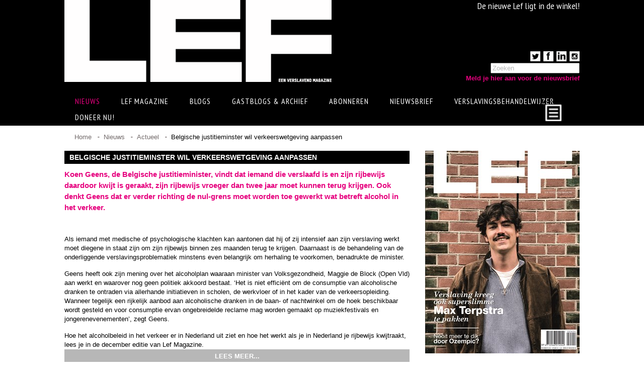

--- FILE ---
content_type: text/html; charset=utf-8
request_url: https://www.lef-magazine.nl/nieuws/actueleverslavingsnieuws/belgische-justitieminster-wil-verkeerswetgeving-aanpassen
body_size: 21747
content:


<!DOCTYPE html>
<html xmlns="http://www.w3.org/1999/xhtml">
<head><meta http-equiv="Content-Type" content="text/html; charset=UTF-8" />
	<!--
	Copyright © 2023 Tambien
	This website has been created by ¡Tambien! [http://www.tambien.nl]
	To contact ¡Tambien! send email to i@tambien.nl
	  
	Version: 1.3.8710.20621
	-->  
	<meta name="viewport" content="width=device-width, initial-scale=1.0, user-scalable=yes"/>
	<title>Belgische justitieminster wil verkeerswetgeving aanpassen</title>
	<meta name="description" content="verslaving, verkeer, rijbewijs, wetgeving " />
	<meta name="keywords" content="verslaving, verkeer, rijbewijs, wetgeving " />
	
	
	
	<link rel="stylesheet" type="text/css" href="/UI/CSS/LefMagazine_CDD08E59D77996E863A3F55F9B476AC2.css" />

<link href="//fonts.googleapis.com/css?family=PT+Sans+Narrow:400,700" rel="stylesheet" type="text/css"/>


	<script type="text/javascript" src="//ajax.googleapis.com/ajax/libs/jquery/1.8.2/jquery.min.js"></script>
	<script type="text/javascript">window.jQuery || document.write(unescape('%3Cscript type="text/javascript" src="/UI/JS/jquery/jquery-1.8.2.min.js"%3E%3C\/script%3E'))</script>

	<script type="text/javascript" src="/N2Baseline/JS/errorhandler.min.js"></script>

	<link href="https://cdnjs.cloudflare.com/ajax/libs/select2/4.0.2/css/select2.min.css" rel="stylesheet" />
	<script src="https://cdnjs.cloudflare.com/ajax/libs/select2/4.0.2/js/select2.min.js"></script>
	<script src="https://cdnjs.cloudflare.com/ajax/libs/select2/4.0.2/js/i18n/nl.js"></script>
	
	<script src="/UI/JS/ionrangeslider/ion.rangeSlider.min.js"></script>
	<link href="/UI/JS/ionrangeslider/ion.rangeSlider.css" rel="stylesheet" /><link href="/UI/JS/ionrangeslider/ion.rangeSlider.skinFlat.css" rel="stylesheet" /><link href="/UI/JS/tooltipster/css/tooltipster.css" rel="stylesheet" />
	<script src="/UI/JS/tooltipster/js/jquery.tooltipster.min.js"></script>
	
	<script src="/UI/JS/jquery.bpopup.min.js"></script>
</head>
<body>

	
	
	

<div id="fb-root"></div>
<script>(function (d, s, id) {
    var js, fjs = d.getElementsByTagName(s)[0];
    if (d.getElementById(id)) return;
    js = d.createElement(s); js.id = id;
    js.src = "//connect.facebook.net/nl_NL/all.js#xfbml=1";
    fjs.parentNode.insertBefore(js, fjs);
}(document, 'script', 'facebook-jssdk'));</script>

	<form method="post" action="/nieuws/actueleverslavingsnieuws/belgische-justitieminster-wil-verkeerswetgeving-aanpassen" id="Form1" data-validate="parsley">
<div class="aspNetHidden">
<input type="hidden" name="__VIEWSTATE" id="__VIEWSTATE" value="Nb8qkv1p5c1EOv5adK3g+4aAyteKXTUox601ISb/BR8AdtxtFlRsDl3FUBdC+wQeVRYALy9FwCuMjd68BTY0o8FDV3bzzmsaiJpEJuruo2sYc8PdwFhkNBM3iURuy4na" />
</div>

<div class="aspNetHidden">

	<input type="hidden" name="__VIEWSTATEGENERATOR" id="__VIEWSTATEGENERATOR" value="BD832F0F" />
	<input type="hidden" name="__EVENTTARGET" id="__EVENTTARGET" value="" />
	<input type="hidden" name="__EVENTARGUMENT" id="__EVENTARGUMENT" value="" />
	<input type="hidden" name="__EVENTVALIDATION" id="__EVENTVALIDATION" value="c2kA0Jmz6yu7XdisXMCOXrGqjUpJu6m0U9qKMEVM2l/WKsERq81ZaUia8iXhBBfmmCE2olQoiJYJ+1QHiWFjHSPiAd57LkslqqnfmPYAYw+8UXUky19D4J3JFCEZ4Ou07u/hmn87mNY1g4kWed2Eiud2tPdzVhKGTzq7gjMXvTYyL9rgABkf5+icAYP6CnFTtRX94pDNtm8JZvlopyhzGuCAKtroFD9FNH5mrcqEMVPhH1l9CbK2IpVX/AEcRjvz" />
</div>
		<div class="header-wrapper">
			<div id="header">
				<div class="logo">
					<a href="/">
						<img src="/UI/Images/logo-320.png"  data-src320="/UI/Images/logo.png" data-src0="/UI/Images/logo-320.png" alt="EEN VERSLAVEND MAGAZINE" />
					</a>
				</div>
				<div class="announcement"><p>De nieuwe Lef ligt in de winkel!</p></div>
                
				<div class="right-panel">
					    <ul class="social-links">
						

<li>
	<a target="_blank" href="https://twitter.com/lefmagazine">
		<img src="/upload/Social/twitter.gif" alt="Twitter"/>
	</a>
</li>

<li>
	<a target="_blank" href="https://www.facebook.com/LefMagazine/">
		<img src="/upload/Social/facebook.gif" alt="Facebook"/>
	</a>
</li>

<li>
	<a target="_blank" href="https://www.linkedin.com/in/lef-magazine-47a9a977/">
		<img src="/upload/Social/linkedin.gif" alt="Linkedin"/>
	</a>
</li>

<li>
	<a target="_blank" href="https://instagram.com/lef_magazine/">
		<img src="/upload/Social/Instagram.gif" alt="Instagram"/>
	</a>
</li>
					</ul>
					

<div class="search">
	<div onkeypress="javascript:return WebForm_FireDefaultButton(event, &#39;ctl16_btnSearch&#39;)">
	
		<input name="ctl00$ctl16$txtSearch" type="text" id="ctl16_txtSearch" title="Zoeken" />
		<input type="submit" name="ctl00$ctl16$btnSearch" value="" id="ctl16_btnSearch" class="invisible" />
	
</div>
</div>

					<a id="newsletterlink" href="/nieuwsbrief">Meld je hier aan voor de nieuwsbrief</a>
				</div>
				

<div class="nav-wrapper clearfix">
	<div id="nav">

		<div class="active">
			<span>Nieuws</span>
			
				<ul class="submenu">
					
						<li class="active"><a href="/nieuws/actueleverslavingsnieuws">Actueel </a></li>
					
						<li ><a href="/nieuws/columns">Columns</a></li>
					
						<li ><a href="/nieuws/lef-backstage">LEF backstage</a></li>
					
						<li ><a href="/nieuws/junkmail">Junkmail</a></li>
					
						<li ><a href="/nieuws/keerpunt-herstel-bestaat-maar-betekent-niet-meteen-hersteld">Keerpunt herstel bestaat, maar betekent niet meteen hersteld</a></li>
					
						<li ><a href="/nieuws/alcohol-en-coke-nog-steeds-de-norm-tijdens-uitgaan">Alcohol en coke nog steeds de norm tijdens uitgaan</a></li>
					
				</ul>				   
			
			

		</div>
	  
		<div >
			<span>LEF Magazine</span>
			
				<ul class="submenu">
					
						<li ><a href="/lef-magazine/over-lef">Over Lef</a></li>
					
						<li ><a href="/lef-magazine/over-verslaving-en-herstel">Over verslaving en herstel</a></li>
					
						<li ><a href="/lef-magazine/familieleden">Familieleden</a></li>
					
						<li ><a href="/lef-magazine/adverteren">Adverteren</a></li>
					
				</ul>				   
			
			

		</div>
	  
		<div >
			<a href="/blogs">Blogs</a>
			
			

		</div>
	  
		<div >
			<a href="/gastblogs-archief">Gastblogs & archief</a>
			
			

		</div>
	  
		<div >
			<span>Abonneren</span>
			
				<ul class="submenu">
					
						<li ><a href="/abonneren/abonneren">Abonneren</a></li>
					
						<li ><a href="/abonneren/nabestellen">Nabestellen</a></li>
					
				</ul>				   
			
			

		</div>
	  
		<div >
			<a href="/nieuwsbrief">Nieuwsbrief</a>
			
			

		</div>
	  
		<div >
			<a href="/verslavingsbehandelwijzer">Verslavingsbehandelwijzer</a>
			
			

		</div>
	  
		<div >
			<a href="/20770">Doneer Nu!</a>
			
			

		</div>
	  
		<div >
			<span>Dag van Herstel</span>
			
				<ul class="submenu">
					
						<li ><a href="/dagvanherstel/fotos-dag-van-herstel-nov-2024">Foto's Dag van Herstel nov 2024</a></li>
					
						<li ><a href="/dagvanherstel/programma-dag-van-herstel-2024">Programma Dag van Herstel 2024</a></li>
					
						<li ><a href="/dagvanherstel/stand-op-de-dag-van-herstel">Stand op de Dag van Herstel</a></li>
					
						<li ><a href="/dagvanherstel/sponsoren">Sponsoren</a></li>
					
				</ul>				   
			
			

		</div>
	  		
	</div>
	<div id="nav-more"><img  src="/UI/Images/nav-more.png" alt=""/>
		<div class="nav-more-items"></div>
	</div>
</div>
				<div class="clear"></div>
			</div>
		</div>
		<div class="content-wrapper">
			<div id="content" >
				
				

<div id="breadcrumb">
	<ul>
		
			   <li><a href="/">Home</a></li>
		
			   <li><a href="/nieuws">Nieuws</a></li>
		
			   <li><a href="/nieuws/actueleverslavingsnieuws">Actueel</a></li>
		
		
		<li>Belgische justitieminster wil verkeerswetgeving aanpassen</li>
	</ul>
</div>
				<div id="main-content">
					
	

	<noscript>
		<style>
			.es-carousel ul {
				display: block;
			}
		</style>
	</noscript>
	<script id="img-wrapper-tmpl" type="text/x-jquery-tmpl">
		<div class="rg-image-wrapper">
			{{if itemsCount > 1}}
				<div class="rg-image-nav">
					<a href="#" class="rg-image-nav-prev">Previous Image</a>
					<a href="#" class="rg-image-nav-next">Next Image</a>
				</div>
			{{/if}}
			<div class="rg-image"></div>
			<div class="rg-loading"></div>
			<div class="rg-caption-wrapper">
				<div class="rg-caption" style="display: none;">
					<p></p>
				</div>
			</div>

		</div>
	</script>

	<div class="blog-title">
		<h1>Belgische justitieminster wil verkeerswetgeving aanpassen</h1>
	</div>
	<div class="intro-text">
		<p>
			Koen Geens, de Belgische justitieminister, vindt dat iemand die verslaafd is en zijn rijbewijs daardoor kwijt is geraakt, zijn rijbewijs vroeger dan twee jaar moet kunnen terug krijgen. Ook denkt Geens dat er verder richting de nul-grens moet worden toe gewerkt wat betreft alcohol in het verkeer.  
		</p>
	</div>
	<div class="free-text">
		<p>&nbsp;</p>
<p>Als iemand met medische of psychologische klachten kan aantonen dat hij of zij intensief aan zijn verslaving werkt moet diegene in staat zijn om zijn rijbewijs binnen zes maanden terug te krijgen. Daarnaast is de behandeling van de onderliggende verslavingsproblematiek minstens even belangrijk om herhaling te voorkomen, benadrukte de minister.</p>
<p>Geens heeft ook zijn mening over het alcoholplan waaraan minister van Volksgezondheid, Maggie de Block (Open Vld) aan werkt en waarover nog geen politiek akkoord bestaat. &lsquo;Het is niet effici&euml;nt om de consumptie van alcoholische dranken te ontraden via allerhande initiatieven in scholen, de werkvloer of in het kader van de verkeersopleiding. Wanneer tegelijk een rijkelijk aanbod aan alcoholische dranken in de baan- of nachtwinkel om de hoek beschikbaar wordt gesteld en voor consumptie ervan ongebreidelde reclame mag worden gemaakt op muziekfestivals en jongerenevenementen&rsquo;, zegt Geens.</p>
<p>Hoe het alcoholbeleid in het verkeer er in Nederland uit ziet en hoe het werkt als je in Nederland je rijbewijs kwijtraakt, lees je in de december editie van Lef Magazine.</p>
<p>&nbsp;</p>
	</div>
	

	<div class="reaction-bar-wrapper">
		<div class="reaction-bar clearfix">
			
			<div class="blog-reactions">
				<span>Reageer</span>
				<span>reacties (0)</span>
			</div>
			
			<div class="blog-share">
				<ul>
					<li><a href="http://www.facebook.com/sharer.php?u=https%3a%2f%2fwww.lef-magazine.nl%2fnieuws%2factueleverslavingsnieuws%2fbelgische-justitieminster-wil-verkeerswetgeving-aanpassen&t=Koen%20Geens%2C%20de%20Belgische%20justitieminister%2C%20vindt%20dat%20iemand%20die%20verslaafd%20is%20en%20zijn%20rijbewijs%20daardoor%20kwijt%20is%20geraakt%2C%20zijn%20rijbewijs%20vroeger%20dan%20twee%20jaar%20moet%20kunnen%20terug%20krijgen.%20Ook%20denkt%20Geens%20dat%20er%20verder%20richting%20de%20nul-grens%20moet%20worden%20toe%20gewerkt%20wat%20betreft%20alcohol%20in%20het%20verkeer.%20%20" target="_blank"><img src="/UI/Images/facebook-share.png" alt="Facebook" /> Facebook</a></li>
					<li><a href="https://twitter.com/share?url=https%3a%2f%2fwww.lef-magazine.nl%2fnieuws%2factueleverslavingsnieuws%2fbelgische-justitieminster-wil-verkeerswetgeving-aanpassen&text=Koen%20Geens%2C%20de%20Belgische%20justitieminister%2C%20vindt%20dat%20iemand%20die%20verslaafd%20is%20en%20zijn%20rijbewijs%20daardoor%20kwijt%20is%20geraakt%2C%20zijn%20rijbewijs%20vroeger%20dan%20twee%20jaar%20moet%20kunnen%20terug%20krijgen.%20Ook%20denkt%20Geens%20dat%20er%20verder%20richting%20de%20nul-grens%20moet%20worden%20toe%20gewerkt%20wat%20betreft%20alcohol%20in%20het%20verkeer.%20%20" target="_blank"><img src="/UI/Images/twitter-share.png" alt="Tweet" /> Tweet</a></li>
                    <li><a href="http://www.linkedin.com/shareArticle?mini=true&url=https%3a%2f%2fwww.lef-magazine.nl%2fnieuws%2factueleverslavingsnieuws%2fbelgische-justitieminster-wil-verkeerswetgeving-aanpassen&title=Koen%20Geens%2C%20de%20Belgische%20justitieminister%2C%20vindt%20dat%20iemand%20die%20verslaafd%20is%20en%20zijn%20rijbewijs%20daardoor%20kwijt%20is%20geraakt%2C%20zijn%20rijbewijs%20vroeger%20dan%20twee%20jaar%20moet%20kunnen%20terug%20krijgen.%20Ook%20denkt%20Geen" target="_blank"><img src="/UI/Images/linkedin-share.png" alt="LinkedIn" /> LinkedIn</a></li>
				</ul>
			</div>
		</div>
	</div>
	<div class="comments">
		
	</div>
	<div class="reaction-form">
	
		<label>Naam:</label><input name="ctl00$cphMain$txtName" type="text" id="cphMain_txtName" class="text-box" />
		<label>Email (wordt niet op de site getoond):</label><input name="ctl00$cphMain$txtEmail" type="text" id="cphMain_txtEmail" class="text-box" />
		<label>Reactie:</label><textarea name="ctl00$cphMain$txtCommentText" rows="2" cols="20" id="cphMain_txtCommentText" class="text-box">
</textarea>
		<input type="submit" name="ctl00$cphMain$btnSend" value="Verzenden" id="cphMain_btnSend" class="btn-send" />

		

<script src="/N2Baseline/JS/tiny_mce/tiny_mce.js" type="text/javascript"></script>
<script type="text/javascript">
	tinyMCE.init({
		language: "nl",
		mode: "textareas",
		theme: "advanced",
		theme_advanced_buttons1: "bold,italic,underline,bullist,numlist",
		theme_advanced_buttons2: "",
		theme_advanced_buttons3: "",
		theme_advanced_toolbar_location: "top",
		theme_advanced_toolbar_align: "left",
		theme_advanced_statusbar_location: "none",
		plugins: "paste",
		paste_text_sticky: true,
		setup: function (ed) {
			ed.onInit.add(function (ed) {
				ed.pasteAsPlainText = true;
			});
		}
	});
</script>
		<input type="hidden" name="ctl00$cphMain$Timestamp$PageGeneratedOn" id="cphMain_Timestamp_PageGeneratedOn" value="21-1-2026 21:19:38" />
	
	</div>

					<div class="read-more-text">LEES MEER...</div>
					<div class="navigate-top">NAAR BOVEN</div>
				</div>
				<div id="sidebar">
					<div class="sidebar-content">
						

<div class="part part-image">
	
		<img src="/upload/CoverLEF04_2024.jpg?width=307" alt="" />
		
</div>


<div class="part part-image">
	
		<img src="/upload/23856/Spoor6adv.png?width=307" alt="" />
		
</div>


<div class="part">
    <div class="part-title">
        <h2>REDACTIE LEF OP FACEBOOK</h2>
    </div>
    <div class="fb-like-box" data-href="https://www.facebook.com/LefMagazine" data-width="307" data-height="" data-colorscheme="light" data-show-faces="true" data-header="false" data-stream="true" data-show-border="false"></div>
</div>


<div class="part part-most-read">
	<div class="part-title">
		<h2>MEEST GELEZEN</h2>
	</div>
		
			<div class="box clearfix" onclick="location.href='/blogs/lotje-donkers/14208';">
				<div class="box-image">
					<img src="/Photos/14208/ThumbImage.jpg" alt=""/>
				</div>
				<div class="box-content">
					<div class="box-content-inner">
						<h3>99 dingen die ik dacht toen ik aan kwam in de verslavingskliniek</h3>
						<p></p>
						<a href="/blogs/lotje-donkers/14208" class="read-more">Lees verder &gt;</a>
					</div>
				</div>
			</div>			   
		
			<div class="box clearfix" onclick="location.href='/nieuws/actueleverslavingsnieuws/15174';">
				<div class="box-image">
					<img src="/Photos/15174/ThumbImage.jpg" alt=""/>
				</div>
				<div class="box-content">
					<div class="box-content-inner">
						<h3>Wordt Groningen rookvrij?</h3>
						<p>De gemeente Groningen probeert als eerste stad rookvrij te worden. Het college is voor en vandaag stemt de gemeenteraad hierover. </p>
						<a href="/nieuws/actueleverslavingsnieuws/15174" class="read-more">Lees verder &gt;</a>
					</div>
				</div>
			</div>			   
		
			<div class="box clearfix" onclick="location.href='/nieuws/actueleverslavingsnieuws/shockerende-complimenten-voor-magere-lily-collins';">
				<div class="box-image">
					<img src="/Photos/12193/ThumbImage.jpg" alt=""/>
				</div>
				<div class="box-content">
					<div class="box-content-inner">
						<h3>Shockerende complimenten voor magere Lily Collins</h3>
						<p>In de film To The Bone, die vanaf 14 juli te zien is op Netflix, speelt de Britse actrice Lily Collins een meisje met anorexia. Om de rol zo waarheidsgetrouw mogelijk neer te zetten, moest ze behoorlijk wat afvallen. Pijnlijk genoeg complimenteerden mensen in haar omgeving haar met haar magere lichaam. De actrice zelf vond dat shocking. ‘Dit is de reden waarom dit probleem bestaat’, vertelde ze later tegen haar moeder.</p>
						<a href="/nieuws/actueleverslavingsnieuws/shockerende-complimenten-voor-magere-lily-collins" class="read-more">Lees verder &gt;</a>
					</div>
				</div>
			</div>			   
		
			<div class="box clearfix" onclick="location.href='/nieuws/actueleverslavingsnieuws/dood-macaulay-culkin-bleek-hoax';">
				<div class="box-image">
					<img src="/Photos/2053/ThumbImage.jpg" alt=""/>
				</div>
				<div class="box-content">
					<div class="box-content-inner">
						<h3>Dood Macaulay Culkin bleek hoax</h3>
						<p></p>
						<a href="/nieuws/actueleverslavingsnieuws/dood-macaulay-culkin-bleek-hoax" class="read-more">Lees verder &gt;</a>
					</div>
				</div>
			</div>			   
			
</div>

						<div class="navigate-top">NAAR BOVEN</div>
					</div>
				</div>
				<div class="clear"></div>
			</div>
		</div>	
		<div class="footer-wrapper">
			

<div id="footer">
	<div class="footer-logo">
		<a href="/">
			<img  src="/UI/Images/logo-footer-320.png" data-src320="/UI/Images/logo-footer.png" data-src0="/UI/Images/logo-footer-320.png"  alt=""/>
		</a>
	</div>
	<div class="footer-img">
		<img src="/Photos/4/FooterImage.jpg" alt=""/>
	</div>
	<div class="footer-text">
		<div class="footer-text-inner clearfix">
			<ul>
<li class="text-bold">MAGAZINE</li>
<li><a href="/abonneren">abonneren</a></li>
<li><a href="/abonneren/nabestellen">nabestellen</a></li>
<li><a href="/lef-magazine/adverteren/contact" target="_blank">contact</a></li>
</ul>
<ul>
<li class="text-bold">ADVERTEREN</li>
<li><a href="/lef-magazine/adverteren/tarieven">tarieven</a></li>
<li><a href="/lef-magazine/adverteren/facts">facts</a></li>
<li><a href="/lef-magazine/adverteren/pijlers">pijlers</a></li>
<li><a href="/lef-magazine/adverteren/doelgroep">doelgroep</a></li>
</ul>
<ul>
<li class="text-bold">VOORWAARDEN</li>
<li><a href="/voorwaarden/disclaimer">disclaimer</a></li>
<li><a href="/voorwaarden/copywright">copyright</a></li>
<li><a href="/voorwaarden/leveringsvoorwaarden">leveringsvoorwaarden</a></li>
<li><a href="/voorwaarden/privacy">privacy</a></li>
</ul>
<ul>
<li class="text-bold">CONTACT</li>
<li>redactie</li>
<li><a href="https://www.facebook.com/LefMagazine/" target="_blank">facebook</a></li>
<li><a href="https://twitter.com/lefmagazine/" target="_blank">twitter</a></li>
<li><a title="LinkedIn" href="https://www.linkedin.com/in/redactie-lef-47a9a977?authType=NAME_SEARCH&amp;authToken=2QxK&amp;locale=nl_NL&amp;trk=tyah&amp;trkInfo=clickedVertical%3Amynetwork%2CclickedEntityId%3A274187614%2CauthType%3ANAME_SEARCH%2Cidx%3A2-1-2%2CtarId%3A1470646577489%2Ctas%3Aredactie%20" target="_blank">LinkedIn</a></li>
</ul>
		</div>
	</div>
	<div class="clear"></div>
</div>    
		</div>  

		<script type="text/javascript" src="/UI/JS/LefMagazine_52FD006869E39B8A99133F5143DB7FE1.js"></script>

<script>
	Response.create({
			prop: "width"  // "width" "device-width" "height" "device-height" or "device-pixel-ratio"
			,
			prefix: "min-width- r src"  // the prefix(es) for your data attributes (aliases are optional)
			,
			breakpoints: [0, 320, 768, 1024] // min breakpoints (defaults for width/device-width)
			,
			lazy: true // optional param - data attr contents lazyload rather than whole page at once
	});
</script>



		
	<script type="text/javascript">
		var _gaq = _gaq || [];

		_gaq.push(['_setAccount', 'UA-26297370-1']);
		
		_gaq.push(['_trackPageview']);

		(function () {
			var ga = document.createElement('script'); ga.type = 'text/javascript'; ga.async = true;
			ga.src = ('https:' == document.location.protocol ? 'https://ssl' : 'http://www') + '.google-analytics.com/ga.js';
			var s = document.getElementsByTagName('script')[0]; s.parentNode.insertBefore(ga, s);
		})();

	</script>
		
		<script type="text/javascript">
			$(document).ready(function() {

				function getSidebar() {
					$("#sidebar .part-image[id^='ad_']").each(function () {
						var $adPart = $(this);
						if (!$adPart.hasClass('count')) {
							//Get script for 
							var partid = $adPart.attr('id').replace('ad_', '');
							$adPart.addClass('count');
							
							$.ajax({
								type: 'GET',
								async: true,
								//timeout: 10000,
								cache: false,
								url: '/deliverad.n2.ashx',
								data: { action: "deliverad", itemid: partid },
								success: function (result) {
									$adPart.html(result);
								}
							});
						}
					});
				}
			

				Harvey.attach('screen and (min-width:1024px)', {
					setup: getSidebar
				});
			});
		</script>
	
<script type="text/javascript">
//<![CDATA[
var theForm = document.forms['Form1'];
if (!theForm) {
    theForm = document.Form1;
}
function __doPostBack(eventTarget, eventArgument) {
    if (!theForm.onsubmit || (theForm.onsubmit() != false)) {
        theForm.__EVENTTARGET.value = eventTarget;
        theForm.__EVENTARGUMENT.value = eventArgument;
        theForm.submit();
    }
}
//]]>
</script>


<script src="/WebResource.axd?d=pynGkmcFUV13He1Qd6_TZP-U7m1b98AAE8r34RqXBIWjYhHgFejHJLNBRf13SObJoHX9Ivw31B6TuPQaubS_SA2&amp;t=638901598312636832" type="text/javascript"></script>
</form>
</body>
</html>


--- FILE ---
content_type: application/javascript
request_url: https://www.lef-magazine.nl/N2Baseline/JS/errorhandler.min.js
body_size: 1207
content:
var logErrorUrl='/N2Baseline/Ajax.asmx/LogJavaScriptError';function logError(ex,stack){if(ex==null)return;if(logErrorUrl==null){alert('logErrorUrl must be defined.');return;}
var url=ex.fileName!=null?ex.fileName:document.location;if(stack==null&&ex.stack!=null)stack=ex.stack;var out=ex.message!=null?ex.name+": "+ex.message:ex;out+=": at document path '"+url+"'.";if(stack!=null)out+="\n  at "+stack.join("\n  at ");$.ajax({type:'POST',url:logErrorUrl,data:{message:out}});}
Function.prototype.trace=function(){var trace=[];var current=this;while(current){trace.push(current.signature());current=current.caller;}
return trace;};Function.prototype.signature=function(){var signature={name:this.getName(),params:[],toString:function(){var params=this.params.length>0?"'"+this.params.join("', '")+"'":"";return this.name+"("+params+")";}};if(this.arguments){for(var x=0;x<this.arguments.length;x++)
signature.params.push(this.arguments[x]);}
return signature;};Function.prototype.getName=function(){if(this.name)
return this.name;var definition=this.toString().split("\n")[0];var exp=/^function ([^\s(]+).+/;if(exp.test(definition))
return definition.split("\n")[0].replace(exp,"$1")||"anonymous";return"anonymous";};window.onerror=function(msg,url,line){logError(msg,arguments.callee.trace());}